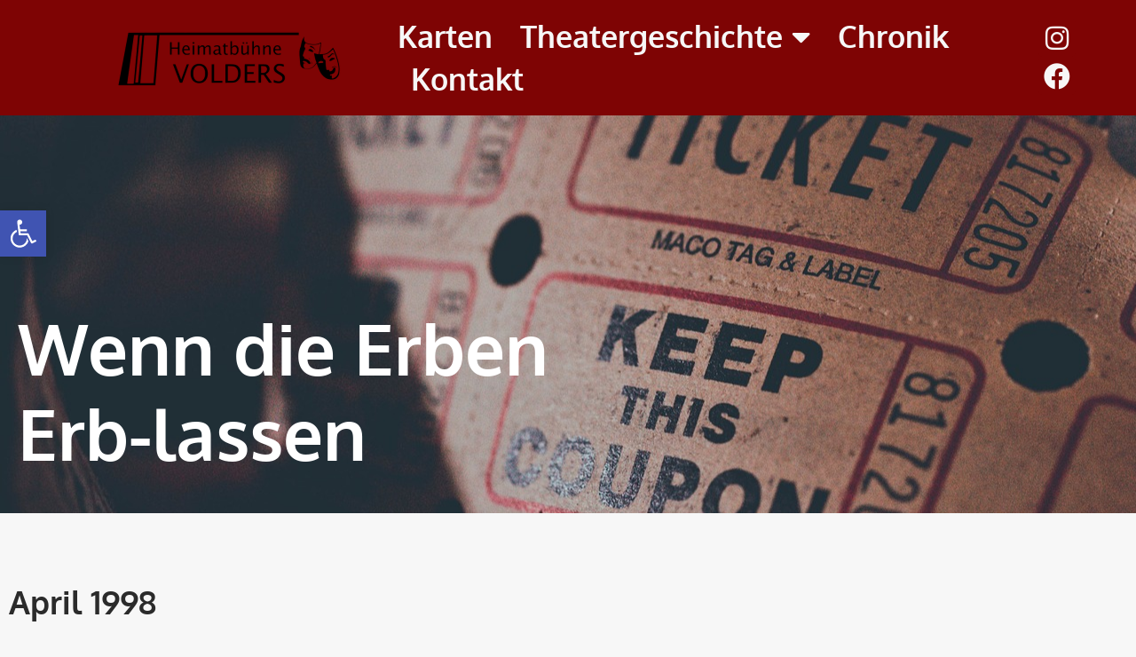

--- FILE ---
content_type: text/css
request_url: https://heimatbuehne-volders.at/wp-content/uploads/elementor/css/post-982.css?ver=1768942958
body_size: 1453
content:
.elementor-982 .elementor-element.elementor-element-71e64a0e:not(.elementor-motion-effects-element-type-background), .elementor-982 .elementor-element.elementor-element-71e64a0e > .elementor-motion-effects-container > .elementor-motion-effects-layer{background-image:url("https://heimatbuehne-volders.at/wp-content/uploads/2022/11/ticket-g6accc7042_1920.jpg");background-position:center left;}.elementor-982 .elementor-element.elementor-element-71e64a0e > .elementor-background-overlay{background-color:#000000;opacity:0.5;transition:background 0.3s, border-radius 0.3s, opacity 0.3s;}.elementor-982 .elementor-element.elementor-element-71e64a0e > .elementor-container{min-height:527px;}.elementor-982 .elementor-element.elementor-element-71e64a0e{transition:background 0.3s, border 0.3s, border-radius 0.3s, box-shadow 0.3s;}.elementor-982 .elementor-element.elementor-element-556e4d3f{--spacer-size:230px;}.elementor-982 .elementor-element.elementor-element-324d9c46 > .elementor-container{max-width:1387px;}.elementor-widget-heading .elementor-heading-title{font-family:var( --e-global-typography-primary-font-family ), Sans-serif;font-size:var( --e-global-typography-primary-font-size );font-weight:var( --e-global-typography-primary-font-weight );text-transform:var( --e-global-typography-primary-text-transform );font-style:var( --e-global-typography-primary-font-style );text-decoration:var( --e-global-typography-primary-text-decoration );line-height:var( --e-global-typography-primary-line-height );letter-spacing:var( --e-global-typography-primary-letter-spacing );color:var( --e-global-color-primary );}.elementor-982 .elementor-element.elementor-element-188f63a{text-align:start;}.elementor-982 .elementor-element.elementor-element-188f63a .elementor-heading-title{font-family:"Oxygen", Sans-serif;font-size:80px;font-weight:600;text-transform:none;font-style:normal;text-decoration:none;line-height:1.2em;letter-spacing:0px;color:#FFFFFF;}.elementor-982 .elementor-element.elementor-element-59071151{--spacer-size:50px;}.elementor-982 .elementor-element.elementor-element-48ad7f77 > .elementor-container{max-width:1000px;}.elementor-982 .elementor-element.elementor-element-6dcb31da .elementor-heading-title{font-family:"Oxygen", Sans-serif;font-size:36px;font-weight:600;text-transform:capitalize;font-style:normal;text-decoration:none;line-height:1.1em;letter-spacing:0px;color:var( --e-global-color-420e608 );}.elementor-widget-divider{--divider-color:var( --e-global-color-secondary );}.elementor-widget-divider .elementor-divider__text{color:var( --e-global-color-secondary );font-family:var( --e-global-typography-secondary-font-family ), Sans-serif;font-size:var( --e-global-typography-secondary-font-size );font-weight:var( --e-global-typography-secondary-font-weight );text-transform:var( --e-global-typography-secondary-text-transform );font-style:var( --e-global-typography-secondary-font-style );text-decoration:var( --e-global-typography-secondary-text-decoration );line-height:var( --e-global-typography-secondary-line-height );letter-spacing:var( --e-global-typography-secondary-letter-spacing );}.elementor-widget-divider.elementor-view-stacked .elementor-icon{background-color:var( --e-global-color-secondary );}.elementor-widget-divider.elementor-view-framed .elementor-icon, .elementor-widget-divider.elementor-view-default .elementor-icon{color:var( --e-global-color-secondary );border-color:var( --e-global-color-secondary );}.elementor-widget-divider.elementor-view-framed .elementor-icon, .elementor-widget-divider.elementor-view-default .elementor-icon svg{fill:var( --e-global-color-secondary );}.elementor-982 .elementor-element.elementor-element-67bf5112{--divider-border-style:solid;--divider-color:#2B2B2B7D;--divider-border-width:1.6px;}.elementor-982 .elementor-element.elementor-element-67bf5112 .elementor-divider-separator{width:30%;}.elementor-982 .elementor-element.elementor-element-67bf5112 .elementor-divider{padding-block-start:15px;padding-block-end:15px;}.elementor-982 .elementor-element.elementor-element-22d665e1 > .elementor-container{max-width:1000px;}.elementor-widget-text-editor{font-family:var( --e-global-typography-text-font-family ), Sans-serif;font-size:var( --e-global-typography-text-font-size );font-weight:var( --e-global-typography-text-font-weight );text-transform:var( --e-global-typography-text-text-transform );font-style:var( --e-global-typography-text-font-style );text-decoration:var( --e-global-typography-text-text-decoration );line-height:var( --e-global-typography-text-line-height );letter-spacing:var( --e-global-typography-text-letter-spacing );color:var( --e-global-color-text );}.elementor-widget-text-editor.elementor-drop-cap-view-stacked .elementor-drop-cap{background-color:var( --e-global-color-primary );}.elementor-widget-text-editor.elementor-drop-cap-view-framed .elementor-drop-cap, .elementor-widget-text-editor.elementor-drop-cap-view-default .elementor-drop-cap{color:var( --e-global-color-primary );border-color:var( --e-global-color-primary );}.elementor-982 .elementor-element.elementor-element-32481c83 > .elementor-widget-container{border-style:solid;border-width:0px 0px 0px 0px;border-color:#2B2B2B4F;}.elementor-982 .elementor-element.elementor-element-32481c83{font-family:var( --e-global-typography-a8ede96-font-family ), Sans-serif;font-size:var( --e-global-typography-a8ede96-font-size );font-weight:var( --e-global-typography-a8ede96-font-weight );text-transform:var( --e-global-typography-a8ede96-text-transform );font-style:var( --e-global-typography-a8ede96-font-style );text-decoration:var( --e-global-typography-a8ede96-text-decoration );line-height:var( --e-global-typography-a8ede96-line-height );letter-spacing:var( --e-global-typography-a8ede96-letter-spacing );color:var( --e-global-color-420e608 );}.elementor-982 .elementor-element.elementor-element-7b42e45a > .elementor-container{max-width:1000px;}.elementor-982 .elementor-element.elementor-element-7b2e576f{--divider-border-style:solid;--divider-color:#2B2B2B7D;--divider-border-width:1.6px;}.elementor-982 .elementor-element.elementor-element-7b2e576f .elementor-divider-separator{width:100%;}.elementor-982 .elementor-element.elementor-element-7b2e576f .elementor-divider{padding-block-start:15px;padding-block-end:15px;}.elementor-982 .elementor-element.elementor-element-26bfcc76 > .elementor-container{max-width:1000px;}.elementor-982 .elementor-element.elementor-element-9359c1d > .elementor-widget-container{border-style:solid;border-width:0px 0px 0px 0px;border-color:#2B2B2B4F;}.elementor-982 .elementor-element.elementor-element-9359c1d{font-family:var( --e-global-typography-a8ede96-font-family ), Sans-serif;font-size:var( --e-global-typography-a8ede96-font-size );font-weight:var( --e-global-typography-a8ede96-font-weight );text-transform:var( --e-global-typography-a8ede96-text-transform );font-style:var( --e-global-typography-a8ede96-font-style );text-decoration:var( --e-global-typography-a8ede96-text-decoration );line-height:var( --e-global-typography-a8ede96-line-height );letter-spacing:var( --e-global-typography-a8ede96-letter-spacing );color:var( --e-global-color-420e608 );}@media(max-width:1024px){.elementor-widget-heading .elementor-heading-title{font-size:var( --e-global-typography-primary-font-size );line-height:var( --e-global-typography-primary-line-height );letter-spacing:var( --e-global-typography-primary-letter-spacing );}.elementor-982 .elementor-element.elementor-element-188f63a .elementor-heading-title{font-size:45px;}.elementor-982 .elementor-element.elementor-element-6dcb31da .elementor-heading-title{font-size:25px;}.elementor-widget-divider .elementor-divider__text{font-size:var( --e-global-typography-secondary-font-size );line-height:var( --e-global-typography-secondary-line-height );letter-spacing:var( --e-global-typography-secondary-letter-spacing );}.elementor-widget-text-editor{font-size:var( --e-global-typography-text-font-size );line-height:var( --e-global-typography-text-line-height );letter-spacing:var( --e-global-typography-text-letter-spacing );}.elementor-982 .elementor-element.elementor-element-32481c83{font-size:var( --e-global-typography-a8ede96-font-size );line-height:var( --e-global-typography-a8ede96-line-height );letter-spacing:var( --e-global-typography-a8ede96-letter-spacing );}.elementor-982 .elementor-element.elementor-element-9359c1d{font-size:var( --e-global-typography-a8ede96-font-size );line-height:var( --e-global-typography-a8ede96-line-height );letter-spacing:var( --e-global-typography-a8ede96-letter-spacing );}}@media(max-width:767px){.elementor-982 .elementor-element.elementor-element-71e64a0e > .elementor-container{min-height:266px;}.elementor-982 .elementor-element.elementor-element-71e64a0e:not(.elementor-motion-effects-element-type-background), .elementor-982 .elementor-element.elementor-element-71e64a0e > .elementor-motion-effects-container > .elementor-motion-effects-layer{background-position:-626px -290px;}.elementor-982 .elementor-element.elementor-element-556e4d3f{--spacer-size:129px;}.elementor-widget-heading .elementor-heading-title{font-size:var( --e-global-typography-primary-font-size );line-height:var( --e-global-typography-primary-line-height );letter-spacing:var( --e-global-typography-primary-letter-spacing );}.elementor-982 .elementor-element.elementor-element-188f63a{text-align:start;}.elementor-982 .elementor-element.elementor-element-188f63a .elementor-heading-title{font-size:38px;line-height:1.1em;}.elementor-982 .elementor-element.elementor-element-6dcb31da .elementor-heading-title{font-size:25px;}.elementor-widget-divider .elementor-divider__text{font-size:var( --e-global-typography-secondary-font-size );line-height:var( --e-global-typography-secondary-line-height );letter-spacing:var( --e-global-typography-secondary-letter-spacing );}.elementor-982 .elementor-element.elementor-element-67bf5112 .elementor-divider-separator{width:61%;}.elementor-widget-text-editor{font-size:var( --e-global-typography-text-font-size );line-height:var( --e-global-typography-text-line-height );letter-spacing:var( --e-global-typography-text-letter-spacing );}.elementor-982 .elementor-element.elementor-element-32481c83{font-size:var( --e-global-typography-a8ede96-font-size );line-height:var( --e-global-typography-a8ede96-line-height );letter-spacing:var( --e-global-typography-a8ede96-letter-spacing );}.elementor-982 .elementor-element.elementor-element-9359c1d{font-size:var( --e-global-typography-a8ede96-font-size );line-height:var( --e-global-typography-a8ede96-line-height );letter-spacing:var( --e-global-typography-a8ede96-letter-spacing );}}

--- FILE ---
content_type: text/css
request_url: https://heimatbuehne-volders.at/wp-content/uploads/elementor/css/post-267.css?ver=1768931882
body_size: 2053
content:
.elementor-267 .elementor-element.elementor-element-b6869c2 > .elementor-container > .elementor-column > .elementor-widget-wrap{align-content:center;align-items:center;}.elementor-267 .elementor-element.elementor-element-b6869c2:not(.elementor-motion-effects-element-type-background), .elementor-267 .elementor-element.elementor-element-b6869c2 > .elementor-motion-effects-container > .elementor-motion-effects-layer{background-color:#7e0404;}.elementor-267 .elementor-element.elementor-element-b6869c2 > .elementor-container{min-height:130px;}.elementor-267 .elementor-element.elementor-element-b6869c2{transition:background 0.3s, border 0.3s, border-radius 0.3s, box-shadow 0.3s;margin-top:0px;margin-bottom:-80px;padding:0% 5% 0% 5%;z-index:9995;}.elementor-267 .elementor-element.elementor-element-b6869c2 > .elementor-background-overlay{transition:background 0.3s, border-radius 0.3s, opacity 0.3s;}.elementor-widget-theme-site-logo .widget-image-caption{color:var( --e-global-color-text );font-family:var( --e-global-typography-text-font-family ), Sans-serif;font-size:var( --e-global-typography-text-font-size );font-weight:var( --e-global-typography-text-font-weight );text-transform:var( --e-global-typography-text-text-transform );font-style:var( --e-global-typography-text-font-style );text-decoration:var( --e-global-typography-text-text-decoration );line-height:var( --e-global-typography-text-line-height );letter-spacing:var( --e-global-typography-text-letter-spacing );}.elementor-267 .elementor-element.elementor-element-cc0199f img{width:100%;}.elementor-267 .elementor-element.elementor-element-4f4b6301:not(.elementor-motion-effects-element-type-background) > .elementor-widget-wrap, .elementor-267 .elementor-element.elementor-element-4f4b6301 > .elementor-widget-wrap > .elementor-motion-effects-container > .elementor-motion-effects-layer{background-color:#F7F7F700;}.elementor-267 .elementor-element.elementor-element-4f4b6301.elementor-column > .elementor-widget-wrap{justify-content:flex-end;}.elementor-267 .elementor-element.elementor-element-4f4b6301 > .elementor-element-populated{transition:background 0.3s, border 0.3s, border-radius 0.3s, box-shadow 0.3s;}.elementor-267 .elementor-element.elementor-element-4f4b6301 > .elementor-element-populated > .elementor-background-overlay{transition:background 0.3s, border-radius 0.3s, opacity 0.3s;}.elementor-widget-nav-menu .elementor-nav-menu .elementor-item{font-family:var( --e-global-typography-primary-font-family ), Sans-serif;font-size:var( --e-global-typography-primary-font-size );font-weight:var( --e-global-typography-primary-font-weight );text-transform:var( --e-global-typography-primary-text-transform );font-style:var( --e-global-typography-primary-font-style );text-decoration:var( --e-global-typography-primary-text-decoration );line-height:var( --e-global-typography-primary-line-height );letter-spacing:var( --e-global-typography-primary-letter-spacing );}.elementor-widget-nav-menu .elementor-nav-menu--main .elementor-item{color:var( --e-global-color-text );fill:var( --e-global-color-text );}.elementor-widget-nav-menu .elementor-nav-menu--main .elementor-item:hover,
					.elementor-widget-nav-menu .elementor-nav-menu--main .elementor-item.elementor-item-active,
					.elementor-widget-nav-menu .elementor-nav-menu--main .elementor-item.highlighted,
					.elementor-widget-nav-menu .elementor-nav-menu--main .elementor-item:focus{color:var( --e-global-color-accent );fill:var( --e-global-color-accent );}.elementor-widget-nav-menu .elementor-nav-menu--main:not(.e--pointer-framed) .elementor-item:before,
					.elementor-widget-nav-menu .elementor-nav-menu--main:not(.e--pointer-framed) .elementor-item:after{background-color:var( --e-global-color-accent );}.elementor-widget-nav-menu .e--pointer-framed .elementor-item:before,
					.elementor-widget-nav-menu .e--pointer-framed .elementor-item:after{border-color:var( --e-global-color-accent );}.elementor-widget-nav-menu{--e-nav-menu-divider-color:var( --e-global-color-text );}.elementor-widget-nav-menu .elementor-nav-menu--dropdown .elementor-item, .elementor-widget-nav-menu .elementor-nav-menu--dropdown  .elementor-sub-item{font-family:var( --e-global-typography-accent-font-family ), Sans-serif;font-size:var( --e-global-typography-accent-font-size );font-weight:var( --e-global-typography-accent-font-weight );text-transform:var( --e-global-typography-accent-text-transform );font-style:var( --e-global-typography-accent-font-style );text-decoration:var( --e-global-typography-accent-text-decoration );letter-spacing:var( --e-global-typography-accent-letter-spacing );}.elementor-267 .elementor-element.elementor-element-4442686{width:auto;max-width:auto;--e-nav-menu-horizontal-menu-item-margin:calc( 31px / 2 );}.elementor-267 .elementor-element.elementor-element-4442686 .elementor-menu-toggle{margin-left:auto;background-color:#FFFFFF00;border-width:0px;border-radius:0px;}.elementor-267 .elementor-element.elementor-element-4442686 .elementor-nav-menu .elementor-item{font-family:"Oxygen", Sans-serif;font-size:34px;font-weight:600;text-transform:none;font-style:normal;text-decoration:none;line-height:1.2em;letter-spacing:0px;}.elementor-267 .elementor-element.elementor-element-4442686 .elementor-nav-menu--main .elementor-item{color:var( --e-global-color-9016254 );fill:var( --e-global-color-9016254 );padding-left:0px;padding-right:0px;padding-top:4px;padding-bottom:4px;}.elementor-267 .elementor-element.elementor-element-4442686 .elementor-nav-menu--main .elementor-item:hover,
					.elementor-267 .elementor-element.elementor-element-4442686 .elementor-nav-menu--main .elementor-item.elementor-item-active,
					.elementor-267 .elementor-element.elementor-element-4442686 .elementor-nav-menu--main .elementor-item.highlighted,
					.elementor-267 .elementor-element.elementor-element-4442686 .elementor-nav-menu--main .elementor-item:focus{color:#7e0404;}.elementor-267 .elementor-element.elementor-element-4442686 .elementor-nav-menu--main:not(.e--pointer-framed) .elementor-item:before,
					.elementor-267 .elementor-element.elementor-element-4442686 .elementor-nav-menu--main:not(.e--pointer-framed) .elementor-item:after{background-color:var( --e-global-color-9016254 );}.elementor-267 .elementor-element.elementor-element-4442686 .e--pointer-framed .elementor-item:before,
					.elementor-267 .elementor-element.elementor-element-4442686 .e--pointer-framed .elementor-item:after{border-color:var( --e-global-color-9016254 );}.elementor-267 .elementor-element.elementor-element-4442686 .elementor-nav-menu--main .elementor-item.elementor-item-active{color:#7e0404;}.elementor-267 .elementor-element.elementor-element-4442686 .elementor-nav-menu--main:not(.e--pointer-framed) .elementor-item.elementor-item-active:before,
					.elementor-267 .elementor-element.elementor-element-4442686 .elementor-nav-menu--main:not(.e--pointer-framed) .elementor-item.elementor-item-active:after{background-color:#F8F3EF;}.elementor-267 .elementor-element.elementor-element-4442686 .e--pointer-framed .elementor-item.elementor-item-active:before,
					.elementor-267 .elementor-element.elementor-element-4442686 .e--pointer-framed .elementor-item.elementor-item-active:after{border-color:#F8F3EF;}.elementor-267 .elementor-element.elementor-element-4442686 .elementor-nav-menu--main:not(.elementor-nav-menu--layout-horizontal) .elementor-nav-menu > li:not(:last-child){margin-bottom:31px;}.elementor-267 .elementor-element.elementor-element-4442686 .elementor-item:before{border-radius:14px;}.elementor-267 .elementor-element.elementor-element-4442686 .e--animation-shutter-in-horizontal .elementor-item:before{border-radius:14px 14px 0 0;}.elementor-267 .elementor-element.elementor-element-4442686 .e--animation-shutter-in-horizontal .elementor-item:after{border-radius:0 0 14px 14px;}.elementor-267 .elementor-element.elementor-element-4442686 .e--animation-shutter-in-vertical .elementor-item:before{border-radius:0 14px 14px 0;}.elementor-267 .elementor-element.elementor-element-4442686 .e--animation-shutter-in-vertical .elementor-item:after{border-radius:14px 0 0 14px;}.elementor-267 .elementor-element.elementor-element-4442686 .elementor-nav-menu--dropdown{background-color:#FFFFFF;}.elementor-267 .elementor-element.elementor-element-4442686 .elementor-nav-menu--dropdown a:hover,
					.elementor-267 .elementor-element.elementor-element-4442686 .elementor-nav-menu--dropdown a:focus,
					.elementor-267 .elementor-element.elementor-element-4442686 .elementor-nav-menu--dropdown a.elementor-item-active,
					.elementor-267 .elementor-element.elementor-element-4442686 .elementor-nav-menu--dropdown a.highlighted,
					.elementor-267 .elementor-element.elementor-element-4442686 .elementor-menu-toggle:hover,
					.elementor-267 .elementor-element.elementor-element-4442686 .elementor-menu-toggle:focus{color:#FFFFFF;}.elementor-267 .elementor-element.elementor-element-4442686 .elementor-nav-menu--dropdown a:hover,
					.elementor-267 .elementor-element.elementor-element-4442686 .elementor-nav-menu--dropdown a:focus,
					.elementor-267 .elementor-element.elementor-element-4442686 .elementor-nav-menu--dropdown a.elementor-item-active,
					.elementor-267 .elementor-element.elementor-element-4442686 .elementor-nav-menu--dropdown a.highlighted{background-color:#000000;}.elementor-267 .elementor-element.elementor-element-4442686 .elementor-nav-menu--dropdown .elementor-item, .elementor-267 .elementor-element.elementor-element-4442686 .elementor-nav-menu--dropdown  .elementor-sub-item{font-family:"Roboto", Sans-serif;font-size:14px;font-weight:300;text-transform:uppercase;font-style:normal;text-decoration:none;letter-spacing:1.53px;}.elementor-267 .elementor-element.elementor-element-4442686 div.elementor-menu-toggle{color:#000000;}.elementor-267 .elementor-element.elementor-element-4442686 div.elementor-menu-toggle svg{fill:#000000;}.elementor-267 .elementor-element.elementor-element-4442686 div.elementor-menu-toggle:hover, .elementor-267 .elementor-element.elementor-element-4442686 div.elementor-menu-toggle:focus{color:#000000;}.elementor-267 .elementor-element.elementor-element-4442686 div.elementor-menu-toggle:hover svg, .elementor-267 .elementor-element.elementor-element-4442686 div.elementor-menu-toggle:focus svg{fill:#000000;}.elementor-267 .elementor-element.elementor-element-efa03b9{--grid-template-columns:repeat(0, auto);--icon-size:30px;--grid-column-gap:0px;--grid-row-gap:0px;}.elementor-267 .elementor-element.elementor-element-efa03b9 .elementor-widget-container{text-align:right;}.elementor-267 .elementor-element.elementor-element-efa03b9 .elementor-social-icon{background-color:#7e0404;--icon-padding:0.2em;}.elementor-267 .elementor-element.elementor-element-efa03b9 .elementor-social-icon i{color:var( --e-global-color-9016254 );}.elementor-267 .elementor-element.elementor-element-efa03b9 .elementor-social-icon svg{fill:var( --e-global-color-9016254 );}.elementor-267 .elementor-element.elementor-element-efa03b9 .elementor-social-icon:hover i{color:var( --e-global-color-9016254 );}.elementor-267 .elementor-element.elementor-element-efa03b9 .elementor-social-icon:hover svg{fill:var( --e-global-color-9016254 );}.elementor-theme-builder-content-area{height:400px;}.elementor-location-header:before, .elementor-location-footer:before{content:"";display:table;clear:both;}@media(min-width:768px){.elementor-267 .elementor-element.elementor-element-4f4b6301{width:61%;}.elementor-267 .elementor-element.elementor-element-c54c280{width:5.332%;}}@media(max-width:1024px){.elementor-widget-theme-site-logo .widget-image-caption{font-size:var( --e-global-typography-text-font-size );line-height:var( --e-global-typography-text-line-height );letter-spacing:var( --e-global-typography-text-letter-spacing );}.elementor-widget-nav-menu .elementor-nav-menu .elementor-item{font-size:var( --e-global-typography-primary-font-size );line-height:var( --e-global-typography-primary-line-height );letter-spacing:var( --e-global-typography-primary-letter-spacing );}.elementor-widget-nav-menu .elementor-nav-menu--dropdown .elementor-item, .elementor-widget-nav-menu .elementor-nav-menu--dropdown  .elementor-sub-item{font-size:var( --e-global-typography-accent-font-size );letter-spacing:var( --e-global-typography-accent-letter-spacing );}.elementor-267 .elementor-element.elementor-element-4442686 .elementor-nav-menu .elementor-item{font-size:45px;}.elementor-267 .elementor-element.elementor-element-4442686 .elementor-nav-menu--main > .elementor-nav-menu > li > .elementor-nav-menu--dropdown, .elementor-267 .elementor-element.elementor-element-4442686 .elementor-nav-menu__container.elementor-nav-menu--dropdown{margin-top:22px !important;}.elementor-267 .elementor-element.elementor-element-4442686 .elementor-menu-toggle{border-width:1px;border-radius:0px;}.elementor-267 .elementor-element.elementor-element-efa03b9{--icon-size:30px;}}@media(max-width:767px){.elementor-267 .elementor-element.elementor-element-b6869c2 > .elementor-container{min-height:82px;}.elementor-267 .elementor-element.elementor-element-5d5592c1{width:66%;}.elementor-widget-theme-site-logo .widget-image-caption{font-size:var( --e-global-typography-text-font-size );line-height:var( --e-global-typography-text-line-height );letter-spacing:var( --e-global-typography-text-letter-spacing );}.elementor-267 .elementor-element.elementor-element-cc0199f img{width:100vw;max-width:100%;}.elementor-267 .elementor-element.elementor-element-4f4b6301{width:29%;}.elementor-267 .elementor-element.elementor-element-4f4b6301 > .elementor-widget-wrap > .elementor-widget:not(.elementor-widget__width-auto):not(.elementor-widget__width-initial):not(:last-child):not(.elementor-absolute){margin-block-end:22px;}.elementor-widget-nav-menu .elementor-nav-menu .elementor-item{font-size:var( --e-global-typography-primary-font-size );line-height:var( --e-global-typography-primary-line-height );letter-spacing:var( --e-global-typography-primary-letter-spacing );}.elementor-widget-nav-menu .elementor-nav-menu--dropdown .elementor-item, .elementor-widget-nav-menu .elementor-nav-menu--dropdown  .elementor-sub-item{font-size:var( --e-global-typography-accent-font-size );letter-spacing:var( --e-global-typography-accent-letter-spacing );}.elementor-267 .elementor-element.elementor-element-4442686 .elementor-nav-menu .elementor-item{font-size:28px;line-height:1.1em;}}

--- FILE ---
content_type: text/css
request_url: https://heimatbuehne-volders.at/wp-content/uploads/elementor/css/post-343.css?ver=1768931882
body_size: 870
content:
.elementor-343 .elementor-element.elementor-element-6c5d96d:not(.elementor-motion-effects-element-type-background), .elementor-343 .elementor-element.elementor-element-6c5d96d > .elementor-motion-effects-container > .elementor-motion-effects-layer{background-color:#7E0404;}.elementor-343 .elementor-element.elementor-element-6c5d96d > .elementor-container{max-width:1376px;min-height:80px;}.elementor-343 .elementor-element.elementor-element-6c5d96d{transition:background 0.3s, border 0.3s, border-radius 0.3s, box-shadow 0.3s;}.elementor-343 .elementor-element.elementor-element-6c5d96d > .elementor-background-overlay{transition:background 0.3s, border-radius 0.3s, opacity 0.3s;}.elementor-widget-text-editor{font-family:var( --e-global-typography-text-font-family ), Sans-serif;font-size:var( --e-global-typography-text-font-size );font-weight:var( --e-global-typography-text-font-weight );text-transform:var( --e-global-typography-text-text-transform );font-style:var( --e-global-typography-text-font-style );text-decoration:var( --e-global-typography-text-text-decoration );line-height:var( --e-global-typography-text-line-height );letter-spacing:var( --e-global-typography-text-letter-spacing );color:var( --e-global-color-text );}.elementor-widget-text-editor.elementor-drop-cap-view-stacked .elementor-drop-cap{background-color:var( --e-global-color-primary );}.elementor-widget-text-editor.elementor-drop-cap-view-framed .elementor-drop-cap, .elementor-widget-text-editor.elementor-drop-cap-view-default .elementor-drop-cap{color:var( --e-global-color-primary );border-color:var( --e-global-color-primary );}.elementor-343 .elementor-element.elementor-element-3ff69a0:hover .elementor-widget-container{background-color:#FF626200;}.elementor-343 .elementor-element.elementor-element-3ff69a0{font-family:"Oxygen", Sans-serif;font-size:17px;font-weight:600;text-transform:none;font-style:normal;text-decoration:none;line-height:1.5em;letter-spacing:0px;text-shadow:0px 0px 10px rgba(0,0,0,0.3);color:#FFFFFF;}.elementor-343 .elementor-element.elementor-element-0694200:hover .elementor-widget-container{background-color:#FF626200;}.elementor-343 .elementor-element.elementor-element-0694200{font-family:"Oxygen", Sans-serif;font-size:17px;font-weight:600;text-transform:none;font-style:normal;text-decoration:none;line-height:1.5em;letter-spacing:0px;text-shadow:0px 0px 10px rgba(0,0,0,0.3);color:#FFFFFF;}.elementor-343 .elementor-element.elementor-element-30cb379:not(.elementor-motion-effects-element-type-background), .elementor-343 .elementor-element.elementor-element-30cb379 > .elementor-motion-effects-container > .elementor-motion-effects-layer{background-color:#7E0404;}.elementor-343 .elementor-element.elementor-element-30cb379{transition:background 0.3s, border 0.3s, border-radius 0.3s, box-shadow 0.3s;}.elementor-343 .elementor-element.elementor-element-30cb379 > .elementor-background-overlay{transition:background 0.3s, border-radius 0.3s, opacity 0.3s;}.elementor-widget-heading .elementor-heading-title{font-family:var( --e-global-typography-primary-font-family ), Sans-serif;font-size:var( --e-global-typography-primary-font-size );font-weight:var( --e-global-typography-primary-font-weight );text-transform:var( --e-global-typography-primary-text-transform );font-style:var( --e-global-typography-primary-font-style );text-decoration:var( --e-global-typography-primary-text-decoration );line-height:var( --e-global-typography-primary-line-height );letter-spacing:var( --e-global-typography-primary-letter-spacing );color:var( --e-global-color-primary );}.elementor-343 .elementor-element.elementor-element-73c6c92{text-align:center;}.elementor-343 .elementor-element.elementor-element-73c6c92 .elementor-heading-title{font-family:"Oxygen", Sans-serif;font-size:12px;font-weight:600;text-transform:none;font-style:normal;text-decoration:none;line-height:1.2em;letter-spacing:0px;color:#FFFFFF;}.elementor-theme-builder-content-area{height:400px;}.elementor-location-header:before, .elementor-location-footer:before{content:"";display:table;clear:both;}@media(max-width:1024px){.elementor-widget-text-editor{font-size:var( --e-global-typography-text-font-size );line-height:var( --e-global-typography-text-line-height );letter-spacing:var( --e-global-typography-text-letter-spacing );}.elementor-343 .elementor-element.elementor-element-3ff69a0{font-size:14px;}.elementor-343 .elementor-element.elementor-element-0694200{font-size:14px;}.elementor-widget-heading .elementor-heading-title{font-size:var( --e-global-typography-primary-font-size );line-height:var( --e-global-typography-primary-line-height );letter-spacing:var( --e-global-typography-primary-letter-spacing );}.elementor-343 .elementor-element.elementor-element-73c6c92 .elementor-heading-title{font-size:45px;}}@media(max-width:767px){.elementor-widget-text-editor{font-size:var( --e-global-typography-text-font-size );line-height:var( --e-global-typography-text-line-height );letter-spacing:var( --e-global-typography-text-letter-spacing );}.elementor-343 .elementor-element.elementor-element-3ff69a0{font-size:18px;line-height:1em;}.elementor-343 .elementor-element.elementor-element-0694200{font-size:18px;line-height:1em;}.elementor-widget-heading .elementor-heading-title{font-size:var( --e-global-typography-primary-font-size );line-height:var( --e-global-typography-primary-line-height );letter-spacing:var( --e-global-typography-primary-letter-spacing );}.elementor-343 .elementor-element.elementor-element-73c6c92{text-align:center;}.elementor-343 .elementor-element.elementor-element-73c6c92 .elementor-heading-title{font-size:9px;line-height:1.1em;}}